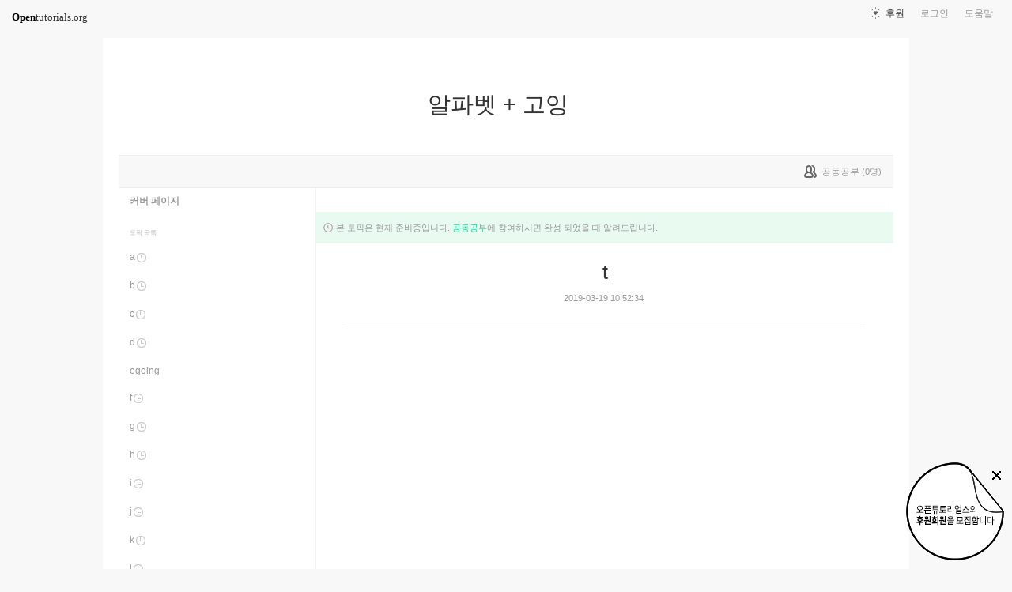

--- FILE ---
content_type: text/css
request_url: https://www.opentutorials.org/static/css/desktop/common.css?4
body_size: 2106
content:
@import url(//fonts.googleapis.com/earlyaccess/nanumgothic.css);.hidden{display:none !important}.icon{vertical-align:top}
.icon .ico{display:inline-block;background-image:url("../../img/desktop/icon_gray.png");background-position:-25px -25px;background-repeat:no-repeat;width:16px;height:16px;margin-right:5px}
.icon .ico.ico_topic,.icon .ico.add_topic,.icon .ico.add_topic_module_owner,.icon .ico.complete_topic{background-position:0 -1px}
.icon .ico.ico_module_s,.icon .ico.add_module{background-position:0 -25px}.icon .ico.ico_course_s,.icon .ico.add_course{background-position:0 -50px}
.icon .ico.ico_everystudy,.icon .icoadd_topic_everystudy_complete,.icon .ico.add_topic_everystudy_member,.icon .ico.join_everystudy_register{background-position:0 -75px}
.icon .ico.ico_halloffame{background-position:0 -100px}.icon .ico.ico_marked{background-position:0 -127px}
.icon .ico.ico_marking{background-position:0 -150px}.icon .ico.ico_comment{background-position:0 -175px}
.icon .ico.ico_comment_del{background-position:0 -200px}.icon .ico.ico_close{background-position:0 -225px}
.icon .ico.ico_modify{background-position:0 -250px}.icon .ico.ico_twitter{background-position:0 -275px}
.icon .ico.ico_facebook{background-position:0 -300px}.icon .ico.ico_email{background-position:0 -325px}
.icon .ico.ico_join{background-position:0 -350px}.icon .ico.ico_signin{background-position:0 -375px}
.icon .ico.ico_signout{background-position:0 -400px}.icon .ico.ico_privite{background-position:0 -425px}
.icon .ico.ico_public{background-position:0 -450px}.icon .ico.ico_on{background-position:0 -475px}
.icon .ico.ico_reply{background-position:0 -500px}.icon .ico.ico_search{background-position:0 -525px}
.icon .ico.ico_member{background-position:0 -550px}.icon .ico.ico_menu{background-position:0 -575px}
.icon .ico.ico_notifier{background-position:0 -600px}.icon .ico.ico_twitter2{background-position:0 -625px}
.icon .ico.ico_facebook2{background-position:0 -650px}.icon .ico.ico_more{background-position:0 -675px}
.icon .ico.ico_topic_add{background-position:0 -700px}.icon .ico.ico_topic_modify{background-position:0 -725px}
.icon .ico.ico_topic_delete{background-position:0 -750px}.icon .ico.ico_arrow_prev{background-position:0 -775px}
.icon .ico.ico_arrow_next{background-position:0 -800px}.icon .ico.ico_course{background-position:0 -825px}
.icon .ico.ico_module{background-position:0 -850px}.icon .ico.ico_reply_small{background-position:0 -875px}
.icon .ico.ico_modify_small{background-position:0 -900px}.icon .ico.ico_delete_small{background-position:0 -925px}
.icon .ico.ico_go{background-position:0 -950px}.icon .ico.ico_back{background-position:0 -975px}
.icon .ico.ico_home{background-position:0 -1000px}.icon .ico.ico_right{background-position:0 -1025px}
.icon .ico.ico_bottom{background-position:0 -1050px}.icon .ico.ico_left{background-position:0 -1075px}
.icon .ico.ico_top{background-position:0 -1100px}.icon .ico.ico_right_small{background-position:0 -1125px}
.icon .ico.ico_bottom_small{background-position:0 -1150px}.icon .ico.ico_left_small{background-position:0 -1175px}
.icon .ico.ico_top_small{background-position:0 -1200px}.icon .ico.ico_setting{background-position:0 -1250px}
.icon .ico.ico_help{background-position:0 -1225px}.icon .ico.ico_marked_blue{background-position:0 -1275px}
.icon .ico.ico_marking_blue{background-position:0 -1300px}.icon .ico.ico_private{background-position:0 -1325px}
.icon:hover{color:#000}.icon:hover span.ico{background-image:url("../../img/desktop/icon.png")}
.icon.bg span.ico{background-image:url("../../img/desktop/icon.png")}.icon.bg:hover{color:inherit}
.icon.bg:hover span.ico{background-image:url("../../img/desktop/icon.png")}div#author_balloon{border:1px solid #bbb;background-color:#fff;display:none;line-height:1.8em;position:absolute;top:0;left:0;width:334px;z-index:15;-moz-box-shadow:inset 0 0 5px rgba(0,0,0,0.3);-webkit-box-shadow:0 0 5px rgba(0,0,0,0.3);-o-box-shadow:inset 0 0 5px rgba(0,0,0,0.3);box-shadow:0 0 5px rgba(0,0,0,0.3)}
div#author_balloon div.pin{background-image:url('../../img/desktop/pin_layer.png');background-repeat:no-repeat;background-position:left bottom;position:absolute;height:9px;top:-8px;left:48px;width:50px}
div#author_balloon div.box{overflow:hidden;width:100px;height:70px;margin-left:15px;margin-top:15px}
div#author_balloon div.box img.avatar{width:100px;height:70px;background-size:100% auto;background-position:center center}
div#author_balloon div.header strong{display:block;position:absolute;left:130px;top:20px;color:#000;font-size:2em;font-weight:normal;line-height:1.3em;width:180px;white-space:nowrap;overflow:hidden;text-overflow:ellipsis}
div#author_balloon div.header a{position:absolute;left:130px;top:55px;color:#999}
div#author_balloon div.body{padding:1px 15px 15px}div#author_balloon div.body ul#statistics{overflow:hidden}
div#author_balloon div.body ul#statistics li{color:#fff;float:left;width:100px;height:70px;margin-right:1px;margin-bottom:1px}
div#author_balloon div.body ul#statistics li span.text{display:block;padding:12px 10px 5px 10px;vertical-align:middle;font-size:11px}
div#author_balloon div.body ul#statistics li span.text i{background-image:url("../../img/desktop/ico_profile.png");display:inline-block;width:16px;height:16px;margin-right:6px;margin-top:-2px;vertical-align:middle}
div#author_balloon div.body ul#statistics li span.count{display:block;font-size:20px;font-weight:550;font-family:Tahoma,Arial,sans-serif;padding-left:10px}
div#author_balloon div.body ul#statistics li.topic,div#author_balloon div.body ul#statistics li.module,div#author_balloon div.body ul#statistics li.course{background-color:#3c9}
div#author_balloon div.body ul#statistics li.readit,div#author_balloon div.body ul#statistics li.comment,div#author_balloon div.body ul#statistics li.hof{background-color:#bbb}
div#author_balloon div.body ul#statistics li.topic i{background-position:0 0}div#author_balloon div.body ul#statistics li.module i{background-position:0 -20px}
div#author_balloon div.body ul#statistics li.course i{background-position:0 -40px}
div#author_balloon div.body ul#statistics li.readit i{background-position:0 -60px}
div#author_balloon div.body ul#statistics li.comment i{background-position:0 -80px}
div#author_balloon div.body ul#statistics li.hof i{background-position:0 -100px}div.spinner{position:absolute !important;width:0 !important;left:auto !important;top:20px !important;right:21px !important}
.layerbox{margin:0 auto;position:relative;width:400px;-moz-box-shadow:inset 0 0 5px rgba(0,0,0,0.3);-webkit-box-shadow:0 0 5px rgba(0,0,0,0.3);-o-box-shadow:inset 0 0 5px rgba(0,0,0,0.3);box-shadow:0 0 5px rgba(0,0,0,0.3)}
.layerbox div.pin{background-image:url('../../img/desktop/pin_layer.png');background-repeat:no-repeat;position:absolute;height:25px;width:25px;z-index:1}
.layerbox div.pin.pin_big_top{background-position:bottom left;top:-24px;left:100px}
.layerbox div.pin.pin_big_left{background-position:bottom right;top:50px;left:-24px}
.layerbox div.pin.pin_big_right{background-position:top left;top:50px;right:-24px}
.layerbox div.pin.pin_big_bottom{background-position:top right;bottom:-24px;left:100px}
.layerbox div.spinner{top:10px;left:auto;right:10px}.layerbox .table{background-color:#fff;border:1px solid #bbb;color:#666}
.layerbox .table .head,.layerbox .table .header{border-bottom:1px solid #ddd;text-align:left;padding:15px}
.layerbox .table .head strong,.layerbox .table .header strong{color:#000;font-size:1em}
.layerbox .table div.body{padding:20px 0}.layerbox .table div.body div.feedback{border-bottom:1px solid #ddd;color:red;line-height:1.5em;padding-bottom:22px;padding-left:30px;margin-bottom:22px}
.layerbox .table div.body input.text{font-size:14px;height:30px;line-height:30px;padding:0 5px;width:200px}
.layerbox .table div.body div.btns{margin-top:20px}.layerbox .table div.body label{color:#999}
.layerbox .table div.tail,.layerbox .table div.footer{font-size:14px;padding:0 20px 20px 20px;text-align:center}
.layerbox .table div.tail a,.layerbox .table div.footer a{color:#666 !important;display:inline-block;font-size:14px;margin:0 3px}
.btn{padding:10px 20px;cursor:pointer;display:inline-block;border:0;font-weight:bold}
.btn.btn_submit,.btn.btn_save{padding:10px 40px !important;background-color:#3c9;border:1px solid #3c9;color:#fff}
.btn.btn_submit:hover,.btn.btn_save:hover{border:1px solid #77b9cb;-moz-box-shadow:0 1px 1px 0 rgba(0,0,0,0.2);-webkit-box-shadow:0 1px 1px 0 rgba(0,0,0,0.2);-o-box-shadow:0 1px 1px 0 rgba(0,0,0,0.2);box-shadow:0 1px 1px 0 rgba(0,0,0,0.2)}
.btn.btn_cancel{background-color:#ccc;border:1px solid #ccc;color:#fff}.btn.btn_cancel:hover{border:1px solid #bbb;-moz-box-shadow:0 1px 1px 0 rgba(0,0,0,0.2);-webkit-box-shadow:0 1px 1px 0 rgba(0,0,0,0.2);-o-box-shadow:0 1px 1px 0 rgba(0,0,0,0.2);box-shadow:0 1px 1px 0 rgba(0,0,0,0.2)}
.btn.btn_delete,.btn.btn_etc{background-color:#999;border:1px solid #999;color:#fff}
.btn.btn_delete:hover,.btn.btn_etc:hover{border:1px solid #888;-moz-box-shadow:0 1px 1px 0 rgba(0,0,0,0.2);-webkit-box-shadow:0 1px 1px 0 rgba(0,0,0,0.2);-o-box-shadow:0 1px 1px 0 rgba(0,0,0,0.2);box-shadow:0 1px 1px 0 rgba(0,0,0,0.2)}
.btn.btn_disabled{background-color:#ddd;cursor:default;font-weight:normal;color:#bbb}
.btn_small{background-color:#fff;color:#666;cursor:pointer;border:1px solid #d5d5d5;padding:5px 10px;-webkit-background-clip:padding-box;-webkit-border-radius:3px;-moz-border-radius:3px;border-radius:3px;font-size:.95em}
.btn_small:hover,.btn_small.hover{border:1px solid #bbb;color:#333;-moz-box-shadow:0 1px 1px 0 rgba(0,0,0,0.2);-webkit-box-shadow:0 1px 1px 0 rgba(0,0,0,0.2);-o-box-shadow:0 1px 1px 0 rgba(0,0,0,0.2);box-shadow:0 1px 1px 0 rgba(0,0,0,0.2)}
.btn_small[disabled]{border:1px solid #ddd;padding:5px 10px;-webkit-background-clip:padding-box;-webkit-border-radius:3px;-moz-border-radius:3px;border-radius:3px;font-size:.9em;background-color:#eee;color:#ccc;cursor:default}
.btn_small[disabled]:hover{border:1px solid #d5d5d5;color:#ccc !important;-moz-box-shadow:0 0 0 0 rgba(0,0,0,0);-webkit-box-shadow:0 0 0 0 rgba(0,0,0,0);-o-box-shadow:0 0 0 0 rgba(0,0,0,0);box-shadow:0 0 0 0 rgba(0,0,0,0)}
.btn_close{background-image:url("../../img/desktop/close_x.png");background-position:center center;background-color:inherit;border:0;text-indent:-5000px;cursor:pointer;position:absolute;width:15px;height:15px;right:15px;overflow:hidden}
.btn_close span{display:none}#attention{cursor:pointer;background-color:#fc3;padding:.5rem;font-size:1.5rem;color:#000;text-align:center;position:fixed;bottom:0;right:0;width:100%;z-index:100}
#attention p{background-repeat:no-repeat;background-position:left center;padding:.5em}